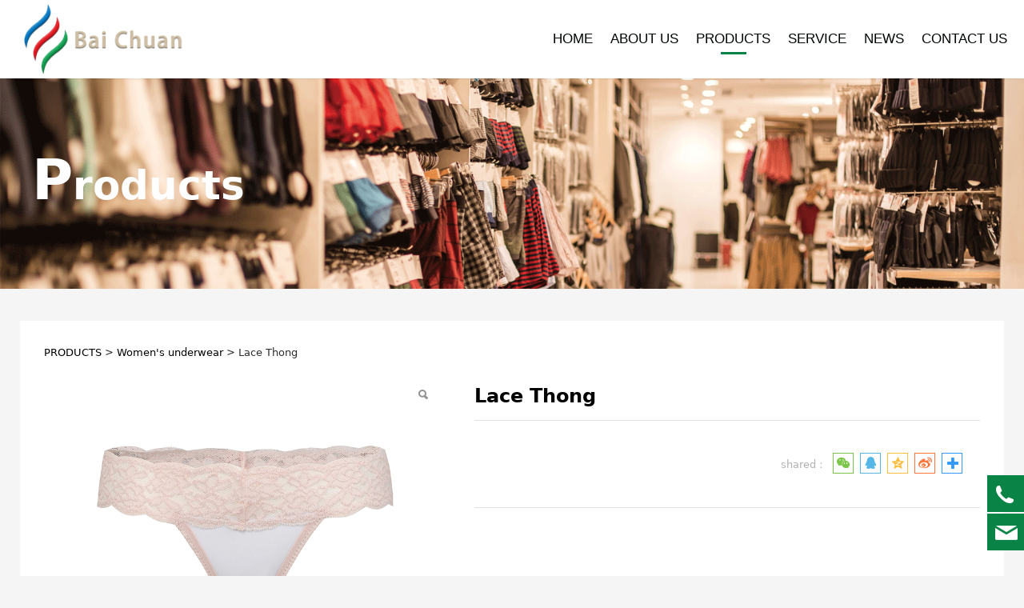

--- FILE ---
content_type: text/html; charset=UTF-8
request_url: https://baichuan.com.cn/product-12302-31516.html
body_size: 8762
content:
<!DOCTYPE HTML>
<html>
<head>
<title>Lace Thong</title>
<meta charset="utf-8">
<meta http-equiv="X-UA-Compatible" content="IE=edge">
<meta name="viewport" content="width=device-width, initial-scale=1">
<meta content="yes" name="apple-mobile-web-app-capable">
<meta content="yes" name="apple-touch-fullscreen">
<meta content="Women's underwear,Men's underwear,Kids underwear,Home suit" name="keywords">
<meta content="Quanzhou Baichuan Dress &amp; Weaving Co., LTD,,is a comprehensive company integrating textile and garment import and export trade. Founded in 2002,  located in quanzhou, the starting point of the famous historical and cultural city &quot;maritime silk road&quot;.The main production of all kinds of underwear, boxer pants, t-shirts, shorts, vest and so on. " name="description">
<meta content="initial-scale=1.0, minimum-scale=1.0, maximum-scale=2.0, user-scalable=no, width=device-width" name="viewport" />
<meta name="author" content="厦门三五互联信息有限公司,https://www.35.com/">
<link rel="icon" href="/home/7/2/ov6wph/resource/2021/05/22/60a862c958b1a.ico" type="image/x-icon" /><link rel="stylesheet" href="/template/css/fontawesome/css/font-awesome.css">
<link rel="stylesheet" href="/template/css/global.css">
<link rel="stylesheet" href="/template/css/widget.css">
<link rel="stylesheet" href="/template/css/variousComponents.css">
<link rel="stylesheet" href="/template/css/images.css">
<link rel="stylesheet" href="/template/784/css/theme.css">
<link rel="stylesheet" href="/template/784/css/color_5.css">
<script src="/template/js/jquery-3.6.0.min.js"></script>
<!--[if !IE]><!-->
<script src="/template/js/base.js"></script>
<!--<![endif]-->
<!--[if gte IE 9]>
<script src="/template/js/base.js"></script>
<![endif]-->
<!--[if lt IE 9]>
      <link rel="stylesheet" href="/template/784/css/fontawesome/css/font-awesome-ie7.min.css">
      <script src="/template/js/selectivizr.js"></script>
      <script src="//cdn.bootcss.com/html5shiv/3.7.2/html5shiv.min.js"></script>
      <script src="//cdn.bootcss.com/respond.js/1.4.2/respond.min.js"></script>
      <script src="//cdn.bootcss.com/modernizr/2.8.2/modernizr.min.js"></script>
    <![endif]-->
<link href="/public/naples/plugins/lightbox/css/lightbox.min.css" rel="stylesheet">
<link rel="stylesheet" href="/template/banner/css/swiper.min.css">
<script src="/template/banner/js/swiper.min.js"></script> <script src="/template/js/jquery.SuperSlide.js"></script>
<script src="/template/js/common.js?1"></script>
<script src="/template/784/js/theme.js"></script>
<!-- feib -->
<script type="text/javascript" src="/public/naples/plugins/layer/layer.js"></script>
<script type="text/javascript" src="/forum/language.js?lanno=en&_csrf=cb46HeOvykaRHqgV4bARbfA4rdwzY9mHvq8%2FJX%2FQfkuTg7LCDXNSrRdkX8hXj8PfC%2BWL4rbpspJm4WWyCQ"></script>
<script type="text/javascript" src="/forum/ajax-url.js?lanno=en&_csrf=cb46HeOvykaRHqgV4bARbfA4rdwzY9mHvq8%2FJX%2FQfkuTg7LCDXNSrRdkX8hXj8PfC%2BWL4rbpspJm4WWyCQ"></script>
<!-- plugins -->
<script type="text/javascript" src="/public/naples/plugins/jQuery.formsValidation.js"></script>
<script type="text/javascript" src="/public/naples/plugins/jQuery.nodeCommon.js"></script>
<script type="text/javascript" src="/public/naples/plugins/extend.js"></script>
<link rel="stylesheet" href="/template/css/animate.min.css">
<script src="/template/js/animate.min.js"></script> 
<script type="text/javascript" src="/template/js/components.js"></script>
<script type="text/javascript" src="/public/naples/js/jquery.menu_style.js"></script>
<script type="text/javascript" src="/public/naples/js/jquery.init.js"></script>
<link rel="stylesheet" href="/template/css/jquery.mCustomScrollbar.css">
<script src="/template/js/jquery.mCustomScrollbar.concat.min.js"></script>
<script type="text/javascript">
$(function(){
    dataAnimate();
    (function($,lanno){
        if(lanno === "" || lanno === "default"){
            return '';
        }

        $(".w-languege").each(function(){
            $(this).find("a").each(function(){
                if($(this).data("lanno") === lanno){
                    $(this).addClass("cur");
                }else{
                    if($(this).hasClass("cur")){
                        $(this).removeClass("cur");
                    }
                }
            });
        });
        
        $('.w-languege-dropDown').each(function(){
            let lanTitle = $(this).find('.select-lang .cur').html();
            $(this).find('.cur-lang span').html(lanTitle);
        });

    })(jQuery,"en");
});
</script>
<meta name="image" property="og:image" content="https://baichuan.com.cn/home/7/2/ov6wph/resource/2021/05/20/60a6827adc13b.png"><script>
var _hmt = _hmt || [];
(function() {
  var hm = document.createElement("script");
  hm.src = "https://hm.baidu.com/hm.js?5a425aacfc555a01b930c8b189f4ce72";
  var s = document.getElementsByTagName("script")[0]; 
  s.parentNode.insertBefore(hm, s);
})();
</script>
<script>
(function(){
    var bp = document.createElement('script');
    var curProtocol = window.location.protocol.split(':')[0];
    if (curProtocol === 'https') {
        bp.src = 'https://zz.bdstatic.com/linksubmit/push.js';        
    }
    else {
        bp.src = 'http://push.zhanzhang.baidu.com/push.js';
    }
    var s = document.getElementsByTagName("script")[0];
    s.parentNode.insertBefore(bp, s);
})();
</script></head>
<body>
<script>var page = {pageId:12302};</script>
<script>var pages = [{"id":"12550","name":"OEM","url":"\/page-12550.html"},{"id":"12301","name":"HOME","url":"\/index.html"},{"id":"12309","name":"Company profile","url":"\/page-12309.html"},{"id":"12551","name":"ODM","url":"\/page-12551.html"},{"id":"12304","name":"ABOUT US","url":"\/page-12304.html"},{"id":"12310","name":"Certification","url":"\/page-12310.html"},{"id":"12302","name":"PRODUCTS","url":"\/cate-12302.html"},{"id":"12312","name":"Company scenes","url":"\/page-12312.html"},{"id":"12308","name":"SERVICE","url":"\/page-12308.html"},{"id":"12303","name":"NEWS","url":"\/list-12303.html"},{"id":"12307","name":"CONTACT US","url":"\/page-12307.html"}];
var currentTheme = 784;var isSubmenuShow = 1;;</script>
<div class="body">
    <div class="w-container w-header w-header-common">
        <div class="row clearfix">
            <div class="mobile-nav-toggle"><i class="fa fa-navicon fa-2x"></i></div>
            <div class="nav_right_mask"></div>
            <div class="row_top clearfix">
                <div class="column columnL">
                    <div class="col-logo"> 
                        <div class="w-logo">
    
    <a  href="/index.html"  class="w-logo-img"  > <img src="/home/7/2/ov6wph/resource/2022/09/08/631998521af03.png"/> </a>
</div> 
                    </div>
                </div>
                <div class="column columnR clearfix">
                    <div class="topLogBox topLogBoxPc">
                        <div class="topLogBox-in">
                            <div class="clearfix"> 
                                 
                                 
                                 
                                <div class="w-custom"> <div class="li-div" data-comunique="92c04451688365a21627bb803cc3aca9">
    <div class="w-searchbox"  style="text-align:right;">
        <div class="search-w search-defaut-w">
            <input class="input-text-w input-search-w" type="text" id="search-input-92c04451688365a21627bb803cc3aca9" placeholder="search">
            <input type="hidden" name="search-type" value="site" />
            <div class="btn-default-w search-btn-w" id="search-component-92c04451688365a21627bb803cc3aca9">
                <span class="btn-inner">Search</span>
            </div>
        </div>
    </div>
</div>
<script type="text/javascript">
    $(function () {
        $("#search-input-92c04451688365a21627bb803cc3aca9").focus(function () {
            $(this).keydown(function (e) {
                if (e.keyCode == 13) {
                    $(this).blur();
                    $("#search-component-92c04451688365a21627bb803cc3aca9").click();
                }
                if (e.keyCode == 13)
                    e.keyCode = 0;
            });
        });
        $("#search-component-92c04451688365a21627bb803cc3aca9").click(function () {
            var _this = $(this);
            var _search_key = $(this).parent().find(".input-search-w").val();
            var _search_type = $(this).parent().find("input[name='search-type']").val();
            if ($.trim(_search_key) === "" || _search_key === "") {
                layer.alert(languagePack('pleaseEnterTheSearchContent'), function (index) {
                    _this.parent().find(".input-search-w").focus();
                    layer.close(index);
                });
                return '';
            }
            if (_search_type === "") {
                layer.alert(languagePack('illegalOperation'), function (index) {
                    location.reload();
                    layer.close(index);
                });
                return '';
            }
            var _url = $.ajaxUrl("searchKeyword") + _search_type + '.html?kw=' + encodeURIComponent(_search_key);
            window.location.href = languageFill(_url);
        });
    });
</script></div>                            </div>
                        </div>
                    </div>  
                </div>
                <div class="column columnM clearfix"> 
                    <style type="text/css">@media (min-width:1201px){.w-nav .submenu li a{}.w-nav .submenu li:hover > a, .w-nav .submenu li.active > a{}}.w-nav .nav_inner > li > a, .w-nav .nav_inner > li > .li-parent-div > a{color:#000505\9;font-family:arial,helvetica,sans-serif\9;font-size:1.2em\9;}.w-nav .nav_inner > li:hover > a, .w-nav .nav_inner > li:hover > .li-parent-div > a, .w-nav .nav_inner > li.active > a, .w-nav .nav_inner > li.active > .li-parent-div > a{color:#000505\9;}@media (min-width:960px){.w-nav .nav_inner > li > a, .w-nav .nav_inner > li > .li-parent-div > a{color:#000505;font-family:arial,helvetica,sans-serif;font-size:1.2em;}.w-nav .nav_inner > li:hover > a, .w-nav .nav_inner > li:hover > .li-parent-div > a, .w-nav .nav_inner > li.active > a, .w-nav .nav_inner > li.active > .li-parent-div > a{color:#000505;}}</style>
<style type="text/css">
    .subM_list li a{}
    .subM_list li:hover a, .subM_list li.active  a{}

    .navSubX2 .subM_list_cc .subM_list:before{}/*背景块1*/
    .navSubX2 .subM_list_cc .subM_cc:before{}/*背景块2*/
</style>
<div class="w-nav w-nav2 g-active-add">
    <div class="w-nav-in">
        <ul class="nav_inner clearfix" id="g-web-ul-menu" style="display:none;"><li _x_nav="12301" data-menuid="12301"><a href = "/index.html" data-action = "12301" >HOME</a><i class="nav_simpline_cur"></i></li><li _x_nav="12304" data-menuid="12304"><div class="li-parent-div li-parentOne-div"><a href = "/page-12304.html" data-action = "12304" >ABOUT US<i class="fa fa-plus"></i></a></div><i class="nav_simpline_cur"></i><div class="submenu"><div class="back-div"><i class="fa fa-angle-left"></i><span>Return</span></div><ul><li  data-menuid="12309"><a href = "/page-12309.html" data-action = "12309" >Company profile</a></li><li  data-menuid="12310"><a href = "/page-12310.html" data-action = "12310" >Certification</a></li><li  data-menuid="12312"><a href = "/page-12312.html" data-action = "12312" >Company scenes</a></li></ul></div></li><li _x_nav="12302" data-menuid="12302"><div class="li-parent-div li-parentOne-div"><a href = "/cate-12302.html" data-action = "12302" >PRODUCTS<i class="fa fa-plus"></i></a></div><i class="nav_simpline_cur"></i><div class="submenu"><div class="back-div"><i class="fa fa-angle-left"></i><span>Return</span></div><ul><li><a href = "/cate-12302-12489.html" data-cateType = "1" >Women's underwear</a></li><li><a href = "/cate-12302-12491.html" data-cateType = "1" >Men's underwear</a></li><li><a href = "/cate-12302-12494.html" data-cateType = "1" >Kids underwear</a></li><li><a href = "/cate-12302-12495.html" data-cateType = "1" >Home suit</a></li></ul></div></li><li _x_nav="12308" data-menuid="12308"><div class="li-parent-div li-parentOne-div"><a href = "/page-12308.html" data-action = "12308" >SERVICE<i class="fa fa-plus"></i></a></div><i class="nav_simpline_cur"></i><div class="submenu"><div class="back-div"><i class="fa fa-angle-left"></i><span>Return</span></div><ul><li  data-menuid="12550"><a href = "/page-12550.html" data-action = "12550" >OEM</a></li><li  data-menuid="12551"><a href = "/page-12551.html" data-action = "12551" >ODM</a></li></ul></div></li><li _x_nav="12303" data-menuid="12303"><div class="li-parent-div li-parentOne-div"><a href = "/list-12303.html" data-action = "12303" >NEWS<i class="fa fa-plus"></i></a></div><i class="nav_simpline_cur"></i><div class="submenu"><div class="back-div"><i class="fa fa-angle-left"></i><span>Return</span></div><ul><li><a href = "/list-12303-12501.html" data-cateType = "2" >Company news</a></li><li><a href = "/list-12303-12500.html" data-cateType = "2" >Industry news</a></li></ul></div></li><li _x_nav="12307" data-menuid="12307"><a href = "/page-12307.html" data-action = "12307" >CONTACT US</a><i class="nav_simpline_cur"></i></li><div class="nav_moveBox"></div></ul>    </div>
</div>
<div class="navSubX navSubX2 "><!--非满屏加 navSubXNoFull-->
                                    <div class="item" _x_nav="12304">
                <div class="subM_list_cc">
                    <div class="row clearfix">
                        <div class="subM_list">
                            <ul class="clearfix"> 
                                                                    <li data-menuid="12309"><a href="/page-12309.html" class="aHovercolor_main">Company profile<i class="icoj"></i></a></li>
                                                                    <li data-menuid="12310"><a href="/page-12310.html" class="aHovercolor_main">Certification<i class="icoj"></i></a></li>
                                                                    <li data-menuid="12312"><a href="/page-12312.html" class="aHovercolor_main">Company scenes<i class="icoj"></i></a></li>
                                                            </ul>
                        </div>
                        <div class="subM_cc">
                            <div class="subM_cc_in clearfix">
                                                                <div class="cc_text">
                                                                    </div>
                            </div>
                        </div>
                    </div>
                </div>
            </div>
                                <div class="item" _x_nav="12302">
    <div class="subM_list_cc">
        <div class="row clearfix">
            <div class="subM_list">
                <ul class="clearfix"> 
                                            <li data-menuid="12489"><a href="/cate-12302-12489.html" class="aHovercolor_main">Women's underwear<i class="icoj"></i></a></li>
                                            <li data-menuid="12491"><a href="/cate-12302-12491.html" class="aHovercolor_main">Men's underwear<i class="icoj"></i></a></li>
                                            <li data-menuid="12494"><a href="/cate-12302-12494.html" class="aHovercolor_main">Kids underwear<i class="icoj"></i></a></li>
                                            <li data-menuid="12495"><a href="/cate-12302-12495.html" class="aHovercolor_main">Home suit<i class="icoj"></i></a></li>
                                    </ul>
            </div>
            <div class="subM_cc">
                <div class="subM_cc_in clearfix">
                                        <div class="cc_text">
                                            </div>
                </div>
            </div>
        </div>
    </div>
</div>                                <div class="item" _x_nav="12308">
                <div class="subM_list_cc">
                    <div class="row clearfix">
                        <div class="subM_list">
                            <ul class="clearfix"> 
                                                                    <li data-menuid="12550"><a href="/page-12550.html" class="aHovercolor_main">OEM<i class="icoj"></i></a></li>
                                                                    <li data-menuid="12551"><a href="/page-12551.html" class="aHovercolor_main">ODM<i class="icoj"></i></a></li>
                                                            </ul>
                        </div>
                        <div class="subM_cc">
                            <div class="subM_cc_in clearfix">
                                                                <div class="cc_text">
                                                                    </div>
                            </div>
                        </div>
                    </div>
                </div>
            </div>
                                <div class="item" _x_nav="12303">
    <div class="subM_list_cc">
        <div class="row clearfix">
            <div class="subM_list">
                <ul class="clearfix"> 
                                            <li data-menuid="12501"><a href="/list-12303-12501.html" class="aHovercolor_main">Company news<i class="icoj"></i></a></li>
                                            <li data-menuid="12500"><a href="/list-12303-12500.html" class="aHovercolor_main">Industry news<i class="icoj"></i></a></li>
                                    </ul>
            </div>
            <div class="subM_cc">
                <div class="subM_cc_in clearfix">
                                        <div class="cc_text">
                                            </div>
                </div>
            </div>
        </div>
    </div>
</div>                        </div> 
<script type="text/javascript">
    (function($){
        if($(".g-active-add").length > 0){
            var joinMenu = ["12302"];
            for(var i in joinMenu){
                $(".g-active-add li").each(function(key){
                    if($(this).data("menuid") == joinMenu[i]){
                        $(this).addClass("active");
                    }
                });
                $(".navSubX li").each(function(key){
                    if($(this).data("menuid") == joinMenu[i]){
                        $(this).addClass("active");
                    }
                });
            }
        }
    })(jQuery);
</script><script src="/template/js/nav.js"></script>
<script type="text/javascript">
    $(function () {
        navX(2);
    })
</script> 
                </div>
            </div>
            <div class="col-right clearfix"> 
                <style type="text/css">@media (min-width:1201px){.w-nav .submenu li a{}.w-nav .submenu li:hover > a, .w-nav .submenu li.active > a{}}.w-nav .nav_inner > li > a, .w-nav .nav_inner > li > .li-parent-div > a{color:#000505\9;font-family:arial,helvetica,sans-serif\9;font-size:1.2em\9;}.w-nav .nav_inner > li:hover > a, .w-nav .nav_inner > li:hover > .li-parent-div > a, .w-nav .nav_inner > li.active > a, .w-nav .nav_inner > li.active > .li-parent-div > a{color:#000505\9;}@media (min-width:960px){.w-nav .nav_inner > li > a, .w-nav .nav_inner > li > .li-parent-div > a{color:#000505;font-family:arial,helvetica,sans-serif;font-size:1.2em;}.w-nav .nav_inner > li:hover > a, .w-nav .nav_inner > li:hover > .li-parent-div > a, .w-nav .nav_inner > li.active > a, .w-nav .nav_inner > li.active > .li-parent-div > a{color:#000505;}}</style><div class="w-nav g-active-add"><div class="w-nav-in"><ul class="nav_inner clearfix"><li  data-menuid="12301"><a href = "/index.html" data-action = "12301" >HOME</a><i class="nav_simpline_cur"></i></li><li data-menuid="12304"><div class="li-parent-div li-parentOne-div"><a href = "/page-12304.html" data-action = "12304" >ABOUT US<i class="fa fa-plus"></i></a></div><i class="nav_simpline_cur"></i><div class="submenu"><div class="back-div"><i class="fa fa-angle-left"></i><span>Return</span></div><ul><li  data-menuid="12309"><a href = "/page-12309.html" data-action = "12309" >Company profile</a></li><li  data-menuid="12310"><a href = "/page-12310.html" data-action = "12310" >Certification</a></li><li  data-menuid="12312"><a href = "/page-12312.html" data-action = "12312" >Company scenes</a></li></ul></div></li><li data-menuid="12302"><div class="li-parent-div li-parentOne-div"><a href = "/cate-12302.html" data-action = "12302" >PRODUCTS<i class="fa fa-plus"></i></a></div><i class="nav_simpline_cur"></i><div class="submenu"><div class="back-div"><i class="fa fa-angle-left"></i><span>Return</span></div><ul><li><a href = "/cate-12302-12489.html" data-cateType = "1" >Women's underwear</a></li><li><a href = "/cate-12302-12491.html" data-cateType = "1" >Men's underwear</a></li><li><a href = "/cate-12302-12494.html" data-cateType = "1" >Kids underwear</a></li><li><a href = "/cate-12302-12495.html" data-cateType = "1" >Home suit</a></li></ul></div></li><li data-menuid="12308"><div class="li-parent-div li-parentOne-div"><a href = "/page-12308.html" data-action = "12308" >SERVICE<i class="fa fa-plus"></i></a></div><i class="nav_simpline_cur"></i><div class="submenu"><div class="back-div"><i class="fa fa-angle-left"></i><span>Return</span></div><ul><li  data-menuid="12550"><a href = "/page-12550.html" data-action = "12550" >OEM</a></li><li  data-menuid="12551"><a href = "/page-12551.html" data-action = "12551" >ODM</a></li></ul></div></li><li data-menuid="12303"><div class="li-parent-div li-parentOne-div"><a href = "/list-12303.html" data-action = "12303" >NEWS<i class="fa fa-plus"></i></a></div><i class="nav_simpline_cur"></i><div class="submenu"><div class="back-div"><i class="fa fa-angle-left"></i><span>Return</span></div><ul><li><a href = "/list-12303-12501.html" data-cateType = "2" >Company news</a></li><li><a href = "/list-12303-12500.html" data-cateType = "2" >Industry news</a></li></ul></div></li><li  data-menuid="12307"><a href = "/page-12307.html" data-action = "12307" >CONTACT US</a><i class="nav_simpline_cur"></i></li><div class="nav_moveBox"></div></ul></div></div><script type="text/javascript">
    (function($){
        if($(".g-active-add").length > 0){
            var joinMenu = ["12302"];
            for(var i in joinMenu){
                $(".g-active-add li").each(function(key){
                    if($(this).data("menuid") == joinMenu[i]){
                        $(this).addClass("active");
                    }
                });
                $(".navSubX li").each(function(key){
                    if($(this).data("menuid") == joinMenu[i]){
                        $(this).addClass("active");
                    }
                });
            }
        }
    })(jQuery);
</script>                <div class="topLogBox topLogBoxTel">
                    <div class="topLogBox-in">
                        <div class="col-com"> 
                             
                             
                              
                        </div>
                    </div>
                </div>
            </div>
        </div>
    </div>
    <section class="w-container bannerBox ">
    <div class="banner_edit"><div id="comBannerMain" class="banner_text"><div class="li-div" data-comunique="e1ac4bea97caa81b3044ce84c9eff962">
    <div class="w-text"  style="">
        <strong><span style="font-size: 70px;">P<span style="font-size: 50px;">roducts</span></span></strong>    </div>
</div></div></div>    <div class="banner">
        <a href="javascript:void(0);" target="_self">
            <img src="/home/7/2/ov6wph/resource/2021/05/22/60a895171411a.png" alt="" title="" style=""/>
        </a>
    </div>
</section>    <div class="w-container w-main">
        <div class="row"> 
            <div class="wrap-content-in w-system w-productcom"><div class="w-system-in"><h1 class="hiden-h1">Lace Thong</h1>    <link rel="stylesheet" href="/template/css/jquery.share.css">
    <script src="/template/js/jquery.share.js"></script>
    <script src="/template/js/jquery.qrcode.min.js"></script>
<div class="product-detail-wrap">
    <div class="w-com-content">
        <div class="w-breadcrumbs"><a href="/cate-12302.html">PRODUCTS</a> > <a href="/cate-12302-12489.html">Women's underwear</a> > <span>Lace Thong</span> </div>
        <div class="product-detail-top1">
            <div class="product-detail-images">
                <div class="product-detail-images-in">
                    <!-- 放大镜效果的style样式 -->
<style type="text/css">
    .class-zoom{
        border:1px solid #DEDEDE;
        background-color:#FFFFFF;
        display:none;
        opacity: .75; /* Standard: FF gt 1.5, Opera, Safari */
        filter: alpha(opacity=75); /* IE lt 8 */
        -ms-filter: "alpha(opacity=75)"; /* IE 8 */
        -khtml-opacity: .75; /* Safari 1.x */
        -moz-opacity: .75; /* FF lt 1.5, Netscape */
    }
    .class-zoom-img{
        border:1px solid #DEDEDE;
    }
</style>
<script type="text/javascript" src="/public/naples/plugins/jQuery.magnifier.js"></script>
<div class="product-detail-image-big">
            <div class="magnifier"></div>
        <img class="default-image g-cover" title="" alt="" data-imageid="3171458" src="/home/7/2/ov6wph/resource/2021/05/20/60a6827adc13b.png" data-zoom="true"/>
</div>
    <div style="display:none;">
                    <a data-lightbox="image-3171458" href="/home/7/2/ov6wph/resource/2021/05/20/60a6827adc13b.png">
                <span id="imageid3171458"></span>
            </a>
            </div>
                </div>
            </div>
            <div class="rotatePicbox-tel">
                <div class="imgSlideMain clearfix">
    <div id="imgSlide2" data-role="slide" class="imgSlide">
                    <ul>
                                    <li><a href="javascript:void(0);"><img alt="" title="" class="g-cover" src="/home/7/2/ov6wph/resource/2021/05/20/60a6827adc13b.png"></a></li>
                            </ul>
            </div>
    <div class="navSlideBox">
        <ul class="navSlide">
                            <ul>
                                                                        <li class="i_point active">1</li>
                                                                </ul>
                    </ul>
    </div>
</div>
    <script src="/template/js/c_wap.js"></script> 
    <script src="/template/js/c_wap2.js"></script> 
    <script src="/template/js/slide.js"></script> 
    <script>
        setTimeout(function () {
            imgSlideInit('#imgSlide2', 1000)
        }, 600);
    </script> 
            </div>
            <div class="product-detail-info">
                <div class="product-detail-info-in">
                    <div class="prd_detInfo_con">
                        <div class="product-title">
                            <h2>
                                Lace Thong                            </h2>
                        </div>
                        <div class="product-short-sum"></div>
                                                    <div class="product-grayBox clearfix">
                                                                <div class="collect_share clearfix">
                                                                            <div class="newshare">
                                            shared：
                                            <div class="social-share" data-sites="wechat, qq, qzone, weibo,more"></div>
                                        </div>
                                                                                                        </div>
                            </div>
                                            </div>
                    <div class="prd_detInfo_con">
                        <div class="product-properies-groups">
                                                                                                            </div>
                                            </div>
                                    </div>
                <div class="clear"></div>
            </div>
        </div>
        <div class="product-maincon">
            <div class="product-maincon-in">
                <style>
    .info_tab .cur_tab a{
        cursor:auto;
    }
</style>
<div class="product-descons">
                                        <div class="descon_item" id="Tabitem71243"></div>
                        </div><div class="messageOnLine" >
    <div class="info_tab info_tab_one">
        <div class="info_tab_in">
            <ul class="clearfix">
                <li class="cur_tab"><a href="javascript:void(0)">Online Message</a></li>
            </ul>
        </div>
    </div>
    <div class="msgLBox">
        <dl class="clearfix">
            <dd class="dl_ddL">Name</dd>
            <dd class="dl_ddR">
                <input class="w-text-form" name="name" type="text" />
            </dd> 
        </dl>
        <dl class="clearfix">
            <dd class="dl_ddL">Phone</dd>
            <dd class="dl_ddR">
                <input class="w-text-form" name="phone" type="tel" />
            </dd> 
        </dl> 
        <dl class="clearfix">
            <dd class="dl_ddL">Email</dd>
            <dd class="dl_ddR">
                <input class="w-text-form" name="email" type="email" />
            </dd> 
        </dl> 
        <dl class="clearfix">
            <dd class="dl_ddL">Corporate name</dd>
            <dd class="dl_ddR">
                <input class="w-text-form" maxlength="250" name="company" type="text" />
            </dd> 
        </dl> 
        <dl class="clearfix">
            <dd class="dl_ddL">Address</dd>
            <dd class="dl_ddR">
                <input class="w-text-form" maxlength="250" name="address" type="text" />
            </dd> 
        </dl> 
        <dl class="clearfix">
            <dd class="dl_ddL">Leaving Message<span class="star">*</span></dd>
            <dd class="dl_ddR">
                <textarea class="w-textarea-form" name="message"></textarea>
            </dd> 
        </dl>
        <dl class="clearfix">
            <dd class="dl_ddL">&nbsp;</dd>
            <dd class="dl_ddR">
                <div class="mesCode"><input class="w-text-form" value="" placeholder="Verification code" name="code" type="text">
                    <img style="cursor: pointer;" alt="Verification code" title="Refresh code" src="/code/verifycode/sys-3150.jpg" onclick="this.src = '/code/verifycode/sys-3150.jpg?' + Math.random();"></div>
                                    <div class="w-form-submit">
                    <div class="w-buttom">
                        <div class="btn-default-w g-form-message"> <span class="btn-inner">Submit</span> </div>
                    </div>
                </div> 
            </dd>
        </dl>
        <script>
            $('body').append('');
            $(document).on('click','.clause',function(){
                $('.clause_mask').show();
            })
            $(document).on('click','.clause_mask .icon-close',function(){
                $('.clause_mask').hide();
            })
        </script>
    </div>
</div>
<script>
    var formUrl = "/en/ajax/products/message?token=85e3ijSB9TdGY9DkYJ57ixhTVkdXlzimHJaiXw1JvyZVn4IiYzh%2F";
</script><div class="news-others">
            <div class="pre-next" >
            <div class="news-prev">
                Previous：
                                    <a href="/product-12302-31991.html">Bamboo fiber boxers</a>
                            </div>
            <div class="news-next">
                Next：
                                    <a href="/product-12302-31515.html">Brief</a>
                            </div>
        </div>
            </div>            </div>
        </div>

        <div class="prddetail_foot_fixed" >
            <div class="prddetail_foot clearfix" style="width:100%;">
                                            </div>
        </div>
    </div>
</div>
<input type="hidden" name="product-id" value="31516" />
<script type="text/javascript">
    var _http_referer = "?urlreferer=https%3A%2F%2Fbaichuan.com.cn%2Fproduct-12302-31516.html";
</script></div></div> 
        </div>
    </div>
    <div class="w-container w-footer">
        <div class="w-footer-section pdTop-default pdBottom-default"  id="section-157968"><div class="w-footer-in" style="max-width:;"><div class="foot-mask" ></div><div class="w-foot-content  pdTop-small pdBottom-small" data-id="157968" data-type="31"><div class="li-div" data-comunique="1891a458004e7ab6fc302916c9f55e17">
    <div class="tel-hidden w-space space-b noChoose"  style="height:20px;">
        <div class="stretch-b"></div>
    </div>
</div><div class="li-div col-li-div" data-id="157974" data-type="1"><div class="col-table"><table class="div-table div-table-first" width="100%" cellspacing="0" data-pid="157968" cellpadding="0" border="0"><tbody><tr><td class="td-w" width="21.544715447154474%"><div class="div-padding"><div class="li-div" data-comunique="e1dcedee0ddbfb78419d0f2be71bddaa" id="image-e1dcedee0ddbfb78419d0f2be71bddaa">
    <div class="tel-hidden w-simImg"  style="cursor:pointer;">
        <div class="image-w">
                            <a title="" style="cursor:default;" href="javascript:void(0);" >
                    <div class="imgBB" >
                        <div class="img">
                            <img src="/home/7/2/ov6wph/resource/2021/05/20/60a68117e69a0.png"  />
                        </div>
                    </div>
                    <div class="caption w-img-caption">
                        <div class="captionbg"></div>
                                            </div>
                </a>
                    </div>
    </div>
</div>
</div></td><td class="td-w" width="78.45528455284553%"><div class="div-padding"><div class="li-div" data-comunique="8cc9c0aa2aaa5a62370e71020d0733f6">
    <div class="w-text"  style="">
        <p style="text-align: center;"><a href="http://ov6wph.r23.35.com/" target="_self">HOME</a>&nbsp; |&nbsp;&nbsp;<a href="http://ov6wph.r23.35.com/page-12304.html" target="_self">ABOUT US</a>&nbsp; |&nbsp;&nbsp;<a href="http://ov6wph.r23.35.com/cate-12302.html" target="_self">PRODUCTS</a>&nbsp; |&nbsp;&nbsp;<a href="http://ov6wph.r23.35.com/page-12308.html" target="_self">SERVICE</a>&nbsp; |&nbsp;&nbsp;<a href="http://ov6wph.r23.35.com/list-12303.html" target="_self">NEWS</a>&nbsp; |&nbsp;&nbsp;<a href="http://ov6wph.r23.35.com/page-12307.html" target="_self">CONTACT US</a></p>    </div>
</div><div class="li-div" data-comunique="8616adc26af817ab01cc728e78e828de">
    <div class="w-delimiters-hor"  style="margin:9px auto;">
        <hr class="delimiters" style="margin:0 auto;background-color:#ffffff;width:100%;height:1px;">
    </div>
</div><div class="li-div" data-comunique="1da9104e5c8eae6a28f1205b0308338d">
    <div class="w-text"  style="">
        <p style="text-align: center;">Quanzhou&nbsp;Baichuan Dress &amp; Weaving Co.,&nbsp;LTD</p>    </div>
</div></div></td></tr></tbody></table></div></div><div class="li-div" data-comunique="9a41c4617f0aabaece39f5e03a556c59">
    <div class="w-space space-b noChoose"  style="height:20px;">
        <div class="stretch-b"></div>
    </div>
</div></div></div></div>    <!-- w-service-fixed-l -->
<div class="w-service-fixed ">
    <div class="service-item bg_s_default color_s_default aHoverbg_deepen aHovercolor_deepen service-item-top">
        <i class="fa fa-caret-up"></i>
        <div class="top" onclick="$('body,html').animate({scrollTop: 0}, 'normal');">TOP</div>
    </div>
                <div class="service-item bg_s_default aHoverbg_deepen service-item-tel" data-model="2">
            <i class="icon_service icon_service_tel"></i>
            <div class="service-popc bg_main">
                <div class="service-popc-in">
                                            <div class="item">
                            <i class="ic_s  ic_s_tel"></i>+86 13505012123                        </div>
                                            <div class="item">
                            <i class="ic_s  ic_s_tel"></i>+86 15000096643                        </div>
                                    </div>
            </div>
        </div>
                            <div class="service-item bg_s_default aHoverbg_deepen service-item-email" data-model="7">
            <i class="icon_service icon_service_email"></i>
            <div class="service-popc bg_main">
                <div class="service-popc-in">
                                            <div class="item">
                            <a href="mailto:Annawu@vip.163.com"><i class="ic_s  ic_s_email"></i>Annawu@vip.163.com</a>
                        </div>
                                            <div class="item">
                            <a href="mailto:Sirichen@baichuan.com.cn"><i class="ic_s  ic_s_email"></i>Sirichen@baichuan.com.cn</a>
                        </div>
                    
                </div>
            </div>
        </div>
                <script type="text/javascript">
        $(function () {
            $(window).scroll(function () {
                if ($(this).scrollTop() > 20) {
                    $('.w-service-fixed .service-item-top').show();
                } else {
                    $('.w-service-fixed .service-item-top').hide();
                }
            });
        });
    </script>       
</div>
    <style type="text/css">
        .menuFootFixed li{ width:33.333333333333%;}
    </style>
    <div class="menuFootFixed">
        <div class="menuFootmask bg_main" style="opacity:1;"></div>
        <div class="menuFootFixed_in">
            <ul class="clearfix">
                                    <li id="wap-foot-ea6e792d1c833a5eec29a3e9802bfae8">
                        <div class="item">
                            <a href="tel:+86 13505012123">
                                <div class="fontImg"><i class="iconfont icon-weibiaoti1"></i></div>
                                <h3>Tel</h3>
                            </a>
                        </div>
                    </li>
                                    <li id="wap-foot-9e8f0cfd7ddf71cdc98c6198e621d7cf">
                        <div class="item">
                            <a href="mailto:Annawu@vip.163.com">
                                <div class="fontImg"><i class="iconfont icon-mail1"></i></div>
                                <h3>Email</h3>
                            </a>
                        </div>
                    </li>
                                    <li id="wap-foot-444ab97bff3b3c97ca4d1b5646154814">
                        <div class="item">
                            <a href="mailto:Sirichen@baichuan.com.cn">
                                <div class="fontImg"><i class="iconfont icon-mail1"></i></div>
                                <h3>Email</h3>
                            </a>
                        </div>
                    </li>
                            </ul>
        </div>
    </div>
    <link rel="stylesheet" href="/template/css/fontwe/css/iconfont.css">
    <script type="text/javascript">
        $(function () {
            $(".body").addClass("bodyfootFixed");
        });
    </script>
 
    </div>
</div>

<div class="topTel" onclick="$('body,html').animate({scrollTop: 0}, 500);"><i class="fa fa-arrow-up"></i></div>
<script type="text/javascript" src="/public/naples/js/jquery.global.js"></script>
<script type="text/javascript" src="/public/naples/js/jquery.form.js"></script>
<script type="text/javascript" src="/public/naples/plugins/lightbox/js/lightbox.min.js"></script>
<script type="text/javascript" src="/public/naples/js/jquery.product_detail.js"></script>
<script src="/template/js/tabMu.js"></script>
<script src="/template/js/fold.js"></script>
<!-------手风琴------------>
<script src="/template/js/accordion.js"></script>
<!-------手风琴 end------------>
<!-------标签切换------------>
<script src="/template/js/tabVMu.js"></script> 
<script type="text/javascript" src="/public/js/distpicker/distpicker.data.min.js"></script>
<script type="text/javascript" src="/public/js/distpicker/distpicker.js"></script>
<script type="text/javascript" src="/public/js/distpicker/distpicker.main.js"></script>
<script src="/template/js/menuH.js"></script>
<script src="/template/js/menuV.js"></script>
<script>
    (function($){
        $(window).on("load",function(){
            if($(window).width()<=960){
                $(".tabVMu").each(function(index, element) {
                    $(this).mCustomScrollbar({
                        scrollButtons:{
                            enable:false
                        },
                        advanced:{
                            autoExpandHorizontalScroll:true,
                            autoScrollOnFocus:true
                        },
                        scrollInertia:550,
                        horizontalScroll:true,
                        autoHideScrollbar:true
                    });
                });
            }
        });
    })(jQuery);
    (function($){
        $(window).on("load",function(){
            $(".tabMu").each(function(index, element) {
                $(this).mCustomScrollbar({
                        scrollButtons:{
                            enable:false
                            },
                        advanced:{
                            autoExpandHorizontalScroll:true,
                            autoScrollOnFocus:true
                            },
                        scrollInertia:550,
                        horizontalScroll:true,
                        autoHideScrollbar:true
                });
            });
        });
    })(jQuery);
</script> 
<script src="/template/js/count.js"></script>
<script>
    $(function(){
        var countCXArr = [];
        var countCX=function (){
            $('.w-numCount').each(function(i, dom) {
                if(countCXArr[i] && countCXArr[i] === true){
                    return;
                }
                var sT;
                var ncTop;
                sT = $(window).scrollTop();
                ncTop = $(dom).offset().top;
                if (sT > ncTop-$(window).height() && sT < ncTop) {
                    var iDom = $(dom).find('.numCX'),
                    decimals = 0,
                    startVal = iDom.attr('data-startVal'),
                    endVal = iDom.attr('data-endVal'),
                    duration = iDom.attr('data-speed'); 
                    // target：目标元素id, startVal：你想要开始的值, endVal：你想要到达的值, decimals：小数位数，默认值为0, duration：动画持续时间为秒，默认值为2, options：选项的可选对象
                    new CountUp(iDom.attr('id'), startVal, endVal, 0, duration, {
                        useEasing: true,//效果
                        separator: ''//数字分隔符
                    }).start();
                    countCXArr[i] = true;
                }
            });
        }
        countCX();
        $(window).on("scroll",function() {
            countCX();
        })
    });
</script> 
</body>
</html>

--- FILE ---
content_type: text/css
request_url: https://baichuan.com.cn/template/784/css/color_5.css
body_size: 2640
content:
@charset "utf-8";
.topLogBox a:hover,.topLogBox a.cur{ color:#0A8346;}
.w-nav .nav_simpline_cur{  background-color:#0A8346;}
.w-nav li:hover > a, .w-nav  li:hover > .li-parent-div > a, .w-nav li.active > a, .w-nav li.active > .li-parent-div > a,.w-admin-header .w-nav .nav_inner > li:hover > a,.w-admin-header .w-nav .nav_inner > li:hover > .li-parent-div > a,.w-admin-header .w-nav .nav_inner > li.active > a,.w-admin-header .w-nav .nav_inner > li.active > .li-parent-div > a{color:#0A8346; }
.w-nav li .nav_simpline_cur{ background: #0A8346;}
.w-nav .submenu li:hover > a, .w-nav .submenu  li:hover > .li-parent-div > a, .w-nav .submenu li.active > a, .w-nav .submenu li.active  >.li-parent-div > a{ color:#fff; background:#0A8346;}
.bx-wrapper .bx-pager.bx-default-pager a:hover, .bx-wrapper .bx-pager.bx-default-pager a.active{ background:#0A8346 !important;}
.banner .bx-wrapper .bx-pager.bx-default-pager a{ border-color:#096A39;}
.banner .bx-wrapper .bx-pager.bx-default-pager a:hover, .banner .bx-wrapper .bx-pager.bx-default-pager a.active{background:#096A39 !important;}
/*--------------------组件-------------------------*/
.w-text a:hover,.news-others a:hover{color:#0A8346;}
.btn-default-w{background-color:#0A8346;}
.btn-default-w:hover,.btn-default-w:focus, .btn-global-w:hover,.btn-global-w:focus{background-color:#0DA458; color:#fff; }
.w-form-submit .w-buttom .btn-default-w{ color:#fff; background:#0A8346;}
.w-form-submit .w-buttom .btn-default-w:hover,.w-form-submit .w-buttom .btn-default-w:focus{background:#0DA458; color:#fff;}
.color_s_default{ color:#0A8346;}
.bg_s_default{ background:#0A8346;}
.w-service-fixed .color_s_default:hover{color:#0DA458;}
.w-service-fixed .bg_s_default:hover{ background:#0DA458;}
.w-service-fixed .service-popc{background:#0DA458; }
.anchor li.cur{ background:#0A8346;}
.anchor li.cur:before{ border-color:#0A8346;}
.captionbgFadeOutScale .caption .captionbg,.captionbgFadeInLeft.imgLeftBig .caption .captionbg,.captionbgFadeInRight.imgRightBig .caption .captionbg{background-color:#0A8346;}
.w-slide-page-num .slide-page a.active{ background-color:#0A8346;}
.w-slide .cycle-prev:hover,.w-slide .cycle-next:hover{ background-color:#0A8346;}
.imgFloatNone a:hover h3{ color:#0A8346;}
.w-his1 li .his_text .year{ color:#0DA458;}
.w-lantern-h .lantern_pre,.w-lantern-h .lantern_pre:hover{ background-image:url(../images/slide_l5.png);}
.w-lantern-h .lantern_next,.w-lantern-h .lantern_next:hover{background-image:url(../images/slide_r5.png); }
.w-header-common .search-defaut-w .search-btn-w{ background-image: url(../images/search_h5.png);}
/*--------------------系统------------------------*/
.systitle{ background:#0A8346;}
.crumbs a:hover,.w-breadcrumbs a:hover{color:#0A8346;}
.w-pages a:hover,.w-pages a.cur{color:#fff; background:#0A8346;}
.info_tab li.cur_tab a{ color:#0A8346;}
.w-prd-list-cell a:hover{ color:#0A8346;}
.w-prd-list-cell .w-prd-con:before{ background:#0A8346;}
.w-prd-list-cell .w-prd-infobox h2 a:hover,.w-prd-list-cell .w-prd-infobox .w-prd-more a:hover{color:#0A8346;}
.w-prd-list-cell .w-prd-btns a.btn-buy{ background:#0A8346; border-color:#0A8346; }
.w-prd-list-cell .w-prd-btns a.btn-buy:hover{ background:#0DA458; border-color:#0DA458;}
.w-prd-list-cell .w-prd-btns a.btn-addCart:hover{  border-color:#0A8346;  color:#0A8346;}
.w-prd-more a,.w-prd-list .w-prd-more a{ color:#0A8346;}
.w-prd-list2 .w-prd-list-cell a{ color:#0A8346;}
.w-productList2 .w-prd-list-cell .w-prd-infobox h2 a{ color:#0A8346; }
.w-productList2 .prd_pre,.w-productList2:hover .prd_pre{background:url(../images/slide_l5.png) no-repeat center;}
.w-productList2 .prd_next,.w-productList2:hover .prd_next{background:url(../images/slide_r5.png) no-repeat center;}
.rotatePicbox-tel .navSlide .active{background:#0A8346;}
.w-product .imgSearch .imgbg,.w-productList .imgSearch .imgbg,.prd_imgbgBlack .imgbg{ background:#0A8346;}
.prd_pageState span{ border-color: #0A8346;}
.prd_pageState span.active{ background: #0A8346;}
/*-------------新闻--------------------*/
.w-News-list a.news-kind,.w-adNews .news-h a.news-kind{ color:#0A8346;}
.w-News-list a:hover,.w-adNews a:hover,.w-News-list .news-h a:hover,.w-adNews .news-h a:hover,.w-adNews1 li .news-item .news-com .news-h a:hover{color:#0A8346;}
.w-News-list .news-h a.news-kind:hover,.w-adNews .news-h a.news-kind:hover{ color:#0DA458;}
.w-News-list .aHoverbg_main:hover{background:#0A8346;}
.w-News-list3 .news-com .date,.w-News-list6 .news-com .date{ color:#0A8346;}
.w-News-list5 li .news-item .data-day,.w-adNews1 li .news-item .data-day{ background:#0A8346;}
.w-News-list7 li:hover .date{background:#0A8346;}
.w-News-list11 li .news-com .date{background:#0A8346;}
.w-News-list11 li a:hover{color:#0A8346;}
.w-News-list17 li .more:hover{background:#0A8346; border-color:#0A8346;}
.w-adNews3 .w-adNews-texts li a:hover .w-adNews-textH h3{ color:#0A8346;}
.w-adNews3 .w-adNews-texts li .numberQ{ border-color:#0A8346; color:#0A8346;}
.w-adNews3 .w-adNews-texts li a:hover .numberQ{ border-color:#0A8346; background:#0A8346; color:#fff;}
.w-adNews3 .w-adNews-imgs .adNews3prev,.w-adNews3 .w-adNews-imgs .adNews3next{background-color:#0A8346;}
.w-adNews10 li .news-item .news-com .more a{ background:#0A8346;}
.w-adNews10 li .news-item .news-com .more a:hover{ background:#0DA458;}
.w-adNews11 li .news-btn{background:#0A8346;}
.w-adNews11 li .news-btn:hover,.w-adNews11 li .news-btn:focus{  background:#0DA458;}
.w-adNews18 li:hover .date{color:#0A8346;}
.news-others .link-r a{ background-color: #0A8346;}
.news-others .link-r a:hover{ background-color:#0DA458;}

.w-faq-list3 li .faq_tit{ border-color:#0A8346;}
.w-faq-list3 li.open .faq_tit{ background:#0A8346; border-color:#0A8346;}
.w-fold5 li .fd_det:before{ background: #0A8346;}
.w-fold1 li .fd_t{border-color:#0A8346;}
.w-fold1 li.open .bg_main{background:#0A8346; color:#fff;}
/*-----------------------会员中心和购物车--------------------*/
.w-admin-top .w-sign .w-admin-register, .w-admin-top .w-sign .w-admin-person,.w-admin-shopCart a .fa-shopping-cart,.order-progress .order-progress-text > div.cur,.orderA .orderA-statue .orderA-s,.orderA .order-route .order-route-notice a,.orderA .orderA-statue .orderA-btn .btn-green-A,.w-admin-sidemenu li.cur a,.payStatue-nav a.cur,.personInfoA .uploadimgA{ color:#0A8346;}
.order-progress .order-progress-line .order-progress-line-sec.cur .curcle{background:#0A8346; }
.order-progress .order-progress-line .order-progress-line-sec.cur .line,.btn-greenC,.btn-greenA{background-color:#0A8346;}
.checkbox_tel input[type="checkbox"]:checked + label{background-color:#0A8346;}
.orderA .orderA-statue .orderA-btn .btn-green-A,.section-con-new,.payStatue-nav a.cur{ border-color:#0A8346;}
.orderSum-item .imgB,.order-routes .order-routeItem.cur .order-routeItem-img .imgA{background-color:#C4FBDF;}
.order-routes .order-routeItem.cur .order-routeItem-img .lineA{background-image:url('../images/routelinecur5.png');}
/*----------------------标题------------------------*/
.colorbg_main{color:#0A8346;}
.bg_main{background-color:#0A8346;}
.bg_main_light{background-color:#f6f6f6;}
.bg_simpline{background-color:#0A8346;}
.border_colorall_main{border-color:#0A8346;}
.aHoverborder_main:hover{border-color:#0A8346;}
.border_colorleft_main{border-left-color:#0A8346;}
.border_colortop_main{border-top-color:#0A8346;}
.border_colorright_main{border-right-color:#0A8346;}
.border_colorbottom_main{border-bottom-color:#0A8346;}
.aHovercolor_main:hover{color:#0A8346;}
.aHoverbg_main:hover{background-color:#0A8346;}
.border_colorall_main_deepen{border-color:#0DA458;}
.aHovercolor_deepen:hover{ color:#0DA458;}
.aHoverbg_deepen:hover{ background-color:#0DA458;}
.aHoverborder_deepen:hover{border-color:#0DA458;}
.colorChange{background-color:#0A8346;
    background-image: -webkit-linear-gradient(bottom, #0A8346, #0DA458);
	background-image: -moz-linear-gradient(bottom, #0A8346, #0DA458);
	background-image: -o-linear-gradient(bottom, #0A8346, #0DA458);
	background-image: -ms-linear-gradient(bottom, #0A8346,#0DA458);
	background-image: linear-gradient(to top, #0A8346, #0DA458);
	FILTER: progid:DXImageTransform.Microsoft.Gradient(startColorStr=#0DA458, endColorStr=#0A8346);}
.colorChange_deepen{background-color:#0A8346;
    background-image: -webkit-linear-gradient(bottom, #0DA458,#0A8346);
	background-image: -moz-linear-gradient(bottom, #0DA458, #0A8346);
	background-image: -o-linear-gradient(bottom, #0DA458, #0A8346);
	background-image: -ms-linear-gradient(bottom, #0DA458, #0A8346);
	background-image: linear-gradient(to top, #0DA458, #0A8346);
	FILTER: progid:DXImageTransform.Microsoft.Gradient(startColorStr=#0A8346, endColorStr=#0DA458);}
.bg_main_change{background-color:#0A8346;
    background-image: -webkit-linear-gradient(bottom, #ffffff, #0A8346);
	background-image: -moz-linear-gradient(bottom, #ffffff, #0A8346);
	background-image: -o-linear-gradient(bottom, #ffffff, #0A8346);
	background-image: -ms-linear-gradient(bottom, #ffffff,#0A8346);
	background-image: linear-gradient(to top, #ffffff, #0A8346);
	FILTER: progid:DXImageTransform.Microsoft.Gradient(startColorStr=#0A8346, endColorStr=#ffffff);}
.bg_main_changeDeepen{background-color:#0A8346;
    background-image: -webkit-linear-gradient(bottom, #0A8346, #ffffff);
	background-image: -moz-linear-gradient(bottom, #0A8346, #ffffff);
	background-image: -o-linear-gradient(bottom, #0A8346, #ffffff);
	background-image: -ms-linear-gradient(bottom, #0A8346,#ffffff);
	background-image: linear-gradient(to top, #0A8346, #ffffff);
	FILTER: progid:DXImageTransform.Microsoft.Gradient(startColorStr=#ffffff, endColorStr=#0A8346);}
.bg_main_change_left{background-color:#0A8346;
    background-image: -webkit-linear-gradient(right, #ffffff, #0A8346);
	background-image: -moz-linear-gradient(right, #ffffff, #0A8346);
	background-image: -o-linear-gradient(right, #ffffff, #0A8346);
	background-image: -ms-linear-gradient(right, #ffffff,#0A8346);
	background-image: linear-gradient(to left, #ffffff, #0A8346);}
.bg_main_changeDeepen_left{background-color:#0A8346;
    background-image: -webkit-linear-gradient(right, #0A8346, #ffffff);
	background-image: -moz-linear-gradient(right, #0A8346, #ffffff);
	background-image: -o-linear-gradient(right, #0A8346, #ffffff);
	background-image: -ms-linear-gradient(right, #0A8346,#ffffff);
	background-image: linear-gradient(to left, #0A8346, #ffffff);}
.w-title4{ background:#0A8346;}
.w-title4 h2{ background:#0DA458;}
.w-title15{ border-color:#0DA458;}
.w-title17 .title-text-in{ background:#0A8346;}
.w-title17 .w-title-inner{background-image:url("../images/tit17bg_5.png");}
.w-title17 .more{color:#0A8346;}
.w-title19 .more .icon_more,.icon_more19bg{ background-image:url("../images/icon_more_5.png");}
.w-title23 .simpline{ background: #0A8346;}
.w-title38:before{ background: #0A8346;}
.w-title38 .tith span{ color:#0A8346;}
@media (min-width:768px){
	.w-com-menu-V .systitle{ background-color:#122451;}
	.w-com-menu-V > .w-com-menu-in > .ul-parent > .li-parent:hover > .div-parent a,.w-com-menu-V > .w-com-menu-in > .ul-parent > .li-parent.cur > .div-parent a,.w-com-menu-V > .w-com-menu-in > .ul-parent > .li-parent.open > .div-parent a{ color:#fff;background:#0A8346; border-color:#122451;}
	.w-com-menu-V > .w-com-menu-in > .ul-parent > .li-parent:hover > .div-parent > .fa-plus:before,.w-com-menu-V > .w-com-menu-in > .ul-parent > .li-parent.cur > .div-parent > .fa-plus:before,.w-com-menu-V > .w-com-menu-in > .ul-parent > .li-parent.open > .div-parent > .fa-plus:before{background-color:#0A8346;}
	.w-com-menu-V .ul-submenu li:hover >.div-parent a,.w-com-menu-V .ul-submenu li:hover >.div-parent .fa,.w-com-menu-V .ul-submenu li.cur >.div-parent a,.w-com-menu-V .ul-submenu li.cur >.div-parent .fa{ color:#0A8346;}
	.w-com-menu-H > .w-com-menu-in > .ul-parent > li:hover > .div-parent a,.w-com-menu-H > .w-com-menu-in > .ul-parent > li.cur > .div-parent a{color:#fff; background:#0A8346; }
	.w-com-menu-H .ul-submenu li:hover> .div-parent >a,.w-com-menu-H .ul-submenu li.cur> .div-parent >a{ color:#0A8346; }
}
@media (min-width:1201px){
	.w-nav .submenu{ background:#0A8346; background: rgba(10,131,70,0.7); }
}
@media (max-width:767px){
	.w-com-menu{ border-bottom:2px solid #0DA458; }
	.w-com-menu .ul-parent{background-color:#f0f0f0;}
	.w-com-menu .ul-submenu ul{ background-color:#fafafa;}
	.w-com-menu .ul-submenu .ul-submenu ul{ background-color:#fdfdfd;}
	.w-com-menu li a, .w-com-menu .ul-submenu li a{text-align:left;}
	.w-com-menu li a, .w-com-menu .fa{color:#2b2b2b; }
	.w-com-menu .ul-submenu li a,.w-com-menu .ul-submenu .fa{ color:#666;}
	.w-com-menu li, .w-com-menu .ul-submenu li{border:none; border-bottom:1px solid #fff;}
	.w-com-menu li >.div-parent:hover a,.w-com-menu  li.cur >.div-parent a{ background:none; }
	.w-com-menu li > .div-parent:hover > a, .w-com-menu li.cur > .div-parent > a, .w-com-menu li > .div-parent:hover > .fa, .w-com-menu li.cur > .div-parent > .fa{color:#0A8346; }
	.w-com-menu .ul-submenu li > .div-parent:hover a, .w-com-menu .ul-submenu li.cur > .div-parent a{background:none;}
	.systitle{color:#fff; background:#0A8346;}
	/*-----------------------会员中心和购物车--------------------*/
	.order-routes .order-routeItem.cur .order-routeItem-img .lineA{background-image:url('../images/routelinecurTel5.png');}
}

--- FILE ---
content_type: application/javascript
request_url: https://baichuan.com.cn/template/js/jquery.SuperSlide.js
body_size: 5742
content:
/*!
 * SuperSlide v2.0 
 * 轻松解决网站大部分特效展示问题
 * 详尽信息请看官网：http://www.SuperSlide2.com/
 *
 * Copyright 2011-2013, 大话主席
 *
 * 请尊重原创，保留头部版权
 * 在保留版权的前提下可应用于个人或商业用途
 */

(function($){
	var defaults={
		effect:"fade", 
		autoPlay:true, 
		delayTime:500, 
		interTime:5000,
		triggerTime:150,
		defaultIndex:0,
		titCell:".hd li",
		mainCell:".bd",
		targetCell:null,
		trigger:"mouseover",
		scroll:1,
		vis:1,
		titOnClassName:"on",
		autoPage:false,
		prevCell:".prev",
		nextCell:".next",
		pageStateCell:".pageState",
		opp: false, 
		pnLoop:true, 
		easing:"linear",
		startFun:null,
		endFun:null,
		switchLoad:null,
		imgfull:false
		};
	$.fn.slideNew=function(options){
		if (this.length == 0)
            return this;

        // support mutltiple elements
        if (this.length > 1) {
            this.each(function () {
                $(this).slideNew(options)
            });
            return this;
        }
		var el = this;
		
		return this.each(function() {	
			var opts = $.extend({},defaults,options);
			var effect = opts.effect;
			var prevBtn = $(opts.prevCell, $(this));
			var nextBtn = $(opts.nextCell, $(this));
			var pageState = $(opts.pageStateCell, $(this));
			var navObj = $(opts.titCell, $(this));//导航子元素结合
			var navObjSize = navObj.length;
			var conBox = $(opts.mainCell , $(this));//内容元素父层对象
			var conBoxSize=conBox.children().length;
			var sLoad=opts.switchLoad;
			if(opts.targetCell!=null){ var tarObj = $(opts.targetCell, $(this)) };

			/*字符串转换为数字*/
			var index=parseInt(opts.defaultIndex);
			var delayTime=parseInt(opts.delayTime);
			var interTime=parseInt(opts.interTime);
			var triggerTime=parseInt(opts.triggerTime);
			var scroll=parseInt(opts.scroll);
			var vis=parseInt(opts.vis);
			var autoPlay = (opts.autoPlay=="false"||opts.autoPlay==false)?false:true;
			var opp = (opts.opp=="false"||opts.opp==false)?false:true;
			var autoPage = (opts.autoPage=="false"||opts.autoPage==false)?false:true;
			var loop = (opts.pnLoop=="false"||opts.pnLoop==false)?false:true;
			var imgfull = (opts.imgfull=="false"||opts.imgfull==false)?false:true;

			var slideH=0;
			var slideW=0;
			var selfW=0;
			var selfH=2000;
			var easing=opts.easing;
			var inter=null;//setInterval名称 
			var oldIndex = index;
			var working=false;
			var isScrolling;
			
			//处理分页
			if( navObjSize==0 )navObjSize=conBoxSize;
			if( autoPage ){
				var tempS = conBoxSize-vis;
				navObjSize=1+parseInt(tempS%scroll!=0?(tempS/scroll+1):(tempS/scroll)); 
				if(navObjSize<=0)navObjSize=1;
				navObj.html(""); 
				for( var i=0; i<navObjSize; i++ ){ navObj.append("<li>"+(i+1)+"</li>") }
				var navObj = $("li", navObj);//重置导航子元素对象
			}


            if(imgfull){
				switch(effect)
				{
				    case "top":
					case "topLoop":
					case "topMarquee":
					case "bottomLoop":
					case "bottomMarquee":conBox.children().find('img').css({'width':'100%'}); break;
				}
			}
			conBox.children().each(function(){ //取最大值
				if( $(this).width()>selfW ){ selfW=$(this).outerWidth(); slideW=$(this).outerWidth(true);if(navigator.appName == "Microsoft Internet Explorer" && navigator.appVersion .split(";")[1].replace(/[ ]/g,"")=="MSIE7.0"){selfW=$(this).width();};  }
				if( $(this).height()<selfH ){ selfH=$(this).height(); slideH=$(this).outerHeight(true);  }
			});
            if(imgfull){
				oneImgW=conBox.find('img').eq(0).width();
				oneImgH=conBox.find('img').eq(0).height();
				imgHN = (oneImgH * selfW) / oneImgW;
				switch(effect)
				{
					case "fold":
					case "left":
					case "leftLoop":
					case "leftMarquee":
					case "rightLoop":
					case "rightMarquee":conBox.children().find('img').css({'width':'100%','height':imgHN}); break;
				}
			}
			if(conBoxSize>=vis){ //当内容个数少于可视个数，不执行效果。
				switch(effect)
				{
					case "fold": conBox.css({"position":"relative","width":slideW,"height":slideH}).children().css( {"position":"absolute","width":selfW,"left":0,"top":0,"display":"none"} ); break;
					case "top": conBox.wrap('<div class="tempWrap" style="overflow:hidden; position:relative; height:'+vis*slideH+'px"></div>').css( { "position":"relative","padding":"0","margin":"0"}).children().css( {"height":selfH} ); break;
					case "left": conBox.wrap('<div class="tempWrap" style="overflow:hidden; position:relative; width:'+vis*slideW+'px"></div>').css( { "width":conBoxSize*slideW,"position":"relative","overflow":"hidden","padding":"0","margin":"0"}).children().css( {"float":"left","width":selfW} ); break;
					case "leftLoop":
					case "leftMarquee":
						conBox.children().clone().appendTo(conBox).clone().prependTo(conBox); 
						conBox.wrap('<div class="tempWrap" style="overflow:hidden; position:relative; width:'+vis*slideW+'px"></div>').css( { "width":conBoxSize*slideW*3+1,"position":"relative","overflow":"hidden","padding":"0","margin":"0","left":-conBoxSize*slideW}).children().css( {"float":"left","width":selfW}  ); break;
					case "rightLoop":
					case "rightMarquee":
						conBox.children().clone().appendTo(conBox).clone().prependTo(conBox); 
						conBox.wrap('<div class="tempWrap" style="overflow:hidden; position:relative; width:'+vis*slideW+'px"></div>').css( { "width":conBoxSize*slideW*3+1,"position":"relative","overflow":"hidden","padding":"0","margin":"0","left":-conBoxSize*slideW}).children().css( {"float":"left","width":selfW}  ); break;
					case "topLoop":
					case "topMarquee":
						conBox.children().clone().appendTo(conBox).clone().prependTo(conBox); 
						conBox.wrap('<div class="tempWrap" style="overflow:hidden; position:relative; height:'+vis*slideH+'px"></div>').css( { "height":conBoxSize*slideH*3,"position":"relative","padding":"0","margin":"0","top":-conBoxSize*slideH}).children().css( {"height":selfH} ); break;
					case "bottomLoop":
					case "bottomMarquee":
						conBox.children().clone().appendTo(conBox).clone().prependTo(conBox); 
						conBox.wrap('<div class="tempWrap" style="overflow:hidden; position:relative; height:'+vis*slideH+'px"></div>').css( { "height":conBoxSize*slideH*3,"position":"relative","padding":"0","margin":"0","top":-conBoxSize*slideH}).children().css( {"height":selfH} ); break;
				}
			}
			$(window).bind('resize', function(){
				resizeWindow();
			});
            var resizeWindow = function (e) {
				if(effect!=='fade'){
					conBox.removeAttr('style');
					conBox.children().removeAttr('style');
					conBox.parent().removeAttr('style');
				}
				slideH=0;
			    slideW=0;
			    selfW=0;
			    selfH=2000;
				conBox.children().each(function(){ //取最大值
					if( $(this).width()>selfW ){ selfW=$(this).outerWidth(); slideW=$(this).outerWidth(true);if(navigator.appName == "Microsoft Internet Explorer" && navigator.appVersion .split(";")[1].replace(/[ ]/g,"")=="MSIE7.0"){selfW=$(this).width();};  }
					if( $(this).height()<selfH ){ selfH=$(this).height(); slideH=$(this).outerHeight(true);  }
			    });
				if(imgfull){
					imgHN=(oneImgH * selfW)/oneImgW;
					switch(effect)
					{
						case "fold":
						case "left":
						case "leftLoop":
						case "leftMarquee":
						case "rightLoop":
						case "rightMarquee":conBox.children().find('img').css({'width':'100%','height':imgHN});break;
					}
				}
				if(conBoxSize>=vis){ //当内容个数少于可视个数，不执行效果。
					switch(effect)
					{
						case "fold": conBox.css({"position":"relative","width":slideW,"height":slideH}).children().css( {"position":"absolute","width":selfW,"left":0,"top":0,"display":"none"} ); break;
						case "top": conBox.parent().css({'overflow':'hidden', 'position':'relative', 'height': vis*slideH});
						            conBox.css( { "position":"relative","padding":"0","margin":"0"}).children().css( {"height":selfH} ); break;
						case "left": conBox.parent().css({'overflow':'hidden', 'position':'relative', 'width': vis*slideW});
						             conBox.css( { "width":conBoxSize*slideW,"position":"relative","overflow":"hidden","padding":"0","margin":"0"}).children().css( {"float":"left","width":selfW} ); break;
						case "leftLoop":
						case "leftMarquee":
							conBox.parent().css({'overflow':'hidden', 'position':'relative', 'width': vis*slideW});
							conBox.css( { "width":conBoxSize*slideW*3+1,"position":"relative","overflow":"hidden","padding":"0","margin":"0","left":-conBoxSize*slideW}).children().css( {"float":"left","width":selfW}  ); break;
						case "rightLoop":
						case "rightMarquee":
							conBox.parent().css({'overflow':'hidden', 'position':'relative', 'width': vis*slideW});
							conBox.css( { "width":conBoxSize*slideW*3+1,"position":"relative","overflow":"hidden","padding":"0","margin":"0","left":-conBoxSize*slideW}).children().css( {"float":"left","width":selfW}  ); break;
						case "topLoop":
						case "topMarquee":
							conBox.parent().css({'overflow':'hidden', 'position':'relative', 'height': vis*slideH});
							conBox.css( { "height":conBoxSize*slideH*3,"position":"relative","padding":"0","margin":"0","top":-conBoxSize*slideH}).children().css( {"height":selfH} ); break;
						case "bottomLoop":
						case "bottomMarquee":
							conBox.parent().css({'overflow':'hidden', 'position':'relative', 'height': vis*slideH});
							conBox.css( { "height":conBoxSize*slideH*3,"position":"relative","padding":"0","margin":"0","top":-conBoxSize*slideH}).children().css( {"height":selfH} ); break;
					}
				}
				doPlay();
			}
			
			var doStartFun=function(){ if ( $.isFunction( opts.startFun) ){ opts.startFun( index,navObjSize ); } };
			var doEndFun=function(){ if ( $.isFunction( opts.endFun ) ){ opts.endFun( index,navObjSize ); } };
			var doSwitchLoad=function(objs){ 
						objs.eq(index).find("img").each(function(){ 
						if ( typeof($(this).attr(sLoad))!="undefined"){ $(this).attr("src",$(this).attr(sLoad)).removeAttr(sLoad) }
					})
				}

			//效果函数
			var doPlay=function(isFirst){
				if( oldIndex==index && !isFirst && effect!="leftMarquee" && effect!="topMarquee" && effect!="rightMarquee" && effect!="bottomMarquee"  ) return; // 当前页状态不触发效果
				switch(effect)
				{
					case "fade": case "fold": case "top": case "left": if ( index >= navObjSize) { index = 0; } else if( index < 0) { index = navObjSize-1; } break;
					case "leftMarquee":case "topMarquee": if ( index>= 1) { index=1; } else if( index<=0) { index = 0; } break;
					case "rightMarquee":case "bottomMarquee": if ( index>= 1) { index=1; } else if( index<=0) { index = 0; } break;
					case "leftLoop": case "topLoop":
						var tempNum = index - oldIndex; 
						if( navObjSize>2 && tempNum==-(navObjSize-1) ) tempNum=1;
						if( navObjSize>2 && tempNum==(navObjSize-1) ) tempNum=-1;
						var scrollNum = Math.abs( tempNum*scroll );
						if ( index >= navObjSize) { index = 0; } else if( index < 0) { index = navObjSize-1; }
					case "rightLoop": case "bottomLoop":
						var tempNum = index - oldIndex; 
						if( navObjSize>2 && tempNum==-(navObjSize-1) ) tempNum=1;
						if( navObjSize>2 && tempNum==(navObjSize-1) ) tempNum=-1;
						var scrollNum = Math.abs( tempNum*scroll );
						if ( index >= navObjSize) { index = 0; } else if( index < 0) { index = navObjSize-1; }
					break;
				}

				doStartFun();

				//处理切换加载
				if( sLoad!=null ){ doSwitchLoad( conBox.children() ) }

				//处理targetCell
				if(tarObj){ 
					if( sLoad!=null ){ doSwitchLoad( tarObj ) }
					tarObj.hide().eq(index).animate({opacity:"show"},delayTime,function(){ if(!conBox[0])doEndFun() }); 
				}
				
				if(conBoxSize>=vis){ //当内容个数少于可视个数，不执行效果。
					switch (effect)
					{
						case "fade":conBox.children().stop(true,true).eq(index).animate({opacity:"show"},delayTime,easing,function(){doEndFun()}).siblings().hide(); break;
						case "fold":conBox.children().stop(true,true).eq(index).animate({opacity:"show"},delayTime,easing,function(){doEndFun()}).siblings().animate({opacity:"hide"},delayTime,easing);break;
						case "top":conBox.stop(true,false).animate({"top":-index*scroll*slideH},delayTime,easing,function(){doEndFun()});break;
						case "left":conBox.stop(true,false).animate({"left":-index*scroll*slideW},delayTime,easing,function(){doEndFun()});break;
						case "leftLoop":
							if(tempNum<0 ){
									conBox.stop(true,true).animate({"left":-(conBoxSize-scrollNum )*slideW},delayTime,easing,function(){
									for(var i=0;i<scrollNum;i++){ conBox.children().last().prependTo(conBox); }
									conBox.css("left",-conBoxSize*slideW);
									doEndFun();
								});	
							}
							else{
								conBox.stop(true,true).animate({"left":-( conBoxSize + scrollNum)*slideW},delayTime,easing,function(){
									for(var i=0;i<scrollNum;i++){ conBox.children().eq(0).appendTo(conBox); }
									conBox.css("left",-conBoxSize*slideW);
									doEndFun();
								});
							}break;// leftLoop end
                        case "rightLoop":
							if(tempNum<0 ){
									conBox.stop(true,true).animate({"left":-(conBoxSize+scrollNum )*slideW},delayTime,easing,function(){
									for(var i=0;i<scrollNum;i++){ conBox.children().eq(0).appendTo(conBox); }
									conBox.css("left",-conBoxSize*slideW);
									doEndFun();
								});
							}
							else{
								conBox.stop(true,true).animate({"left":-( conBoxSize - scrollNum)*slideW},delayTime,easing,function(){
									for(var i=0;i<scrollNum;i++){ conBox.children().last().prependTo(conBox); }
									conBox.css("left",-conBoxSize*slideW);
									doEndFun();
								});
							}break;// rightLoop end
						case "topLoop":
							if(tempNum<0 ){
									conBox.stop(true,true).animate({"top":-(conBoxSize-scrollNum )*slideH},delayTime,easing,function(){
									for(var i=0;i<scrollNum;i++){ conBox.children().last().prependTo(conBox); }
									conBox.css("top",-conBoxSize*slideH);
									doEndFun();
								});
							}
							else{
								conBox.stop(true,true).animate({"top":-( conBoxSize + scrollNum)*slideH},delayTime,easing,function(){
									for(var i=0;i<scrollNum;i++){ conBox.children().first().appendTo(conBox); }
									conBox.css("top",-conBoxSize*slideH);
									doEndFun();
								});
							}break;//topLoop end
						case "bottomLoop":
							if(tempNum<0 ){
									conBox.stop(true,true).animate({"top":-(conBoxSize+scrollNum )*slideH},delayTime,easing,function(){
									for(var i=0;i<scrollNum;i++){ conBox.children().first().appendTo(conBox); }
									conBox.css("top",-conBoxSize*slideH);
									doEndFun();
								});
							}
							else{
								conBox.stop(true,true).animate({"top":-( conBoxSize - scrollNum)*slideH},delayTime,easing,function(){
									for(var i=0;i<scrollNum;i++){ conBox.children().last().prependTo(conBox); }
									conBox.css("top",-conBoxSize*slideH);
									doEndFun();
								});
							}break;//bottomLoop end	

						case "leftMarquee":
							var tempLeft = conBox.css("left").replace("px",""); 

							if(index==0 ){
									conBox.animate({"left":++tempLeft},0,function(){
										
										if( conBox.css("left").replace("px","")>= 0){ for(var i=0;i<conBoxSize;i++){ conBox.children().last().prependTo(conBox); }conBox.css("left",-conBoxSize*slideW);}
									});
							}
							else{
									conBox.animate({"left":--tempLeft},0,function(){
										if(  conBox.css("left").replace("px","")<= -conBoxSize*slideW*2){ for(var i=0;i<conBoxSize;i++){ conBox.children().first().appendTo(conBox); }conBox.css("left",-conBoxSize*slideW);}
									});
							}break;// leftMarquee end
						case "rightMarquee":
							var tempLeft = conBox.css("left").replace("px",""); 
                                if(index==0 ){
									conBox.animate({"left":--tempLeft},0,function(){
										if(  conBox.css("left").replace("px","")<= -conBoxSize*slideW*2){for(var i=0;i<conBoxSize;i++){conBox.children().first().appendTo(conBox); }conBox.css("left",-conBoxSize*slideW); }
									});
							}
							else{
									conBox.animate({"left":++tempLeft},0,function(){
										if( conBox.css("left").replace("px","")>= 0){ for(var i=0;i<conBoxSize;i++){  conBox.children().last().prependTo(conBox); }conBox.css("left",-conBoxSize*slideW);}
									});
							}break;// rightMarquee end

						case "topMarquee":
							var tempTop = conBox.css("top").replace("px",""); 
								if(index==0 ){
										conBox.animate({"top":++tempTop},0,function(){
											if( conBox.css("top").replace("px","") >= 0){ for(var i=0;i<conBoxSize;i++){ conBox.children().last().prependTo(conBox); }conBox.css("top",-conBoxSize*slideH);}
										});
								}
								else{
										conBox.animate({"top":--tempTop},0,function(){
											if( conBox.css("top").replace("px","")<= -conBoxSize*slideH*2){ for(var i=0;i<conBoxSize;i++){ conBox.children().first().appendTo(conBox); }conBox.css("top",-conBoxSize*slideH);}
										});
								}break;// topMarquee end
						case "bottomMarquee":
							var tempTop = conBox.css("top").replace("px",""); 
								if(index==0 ){
										conBox.animate({"top":--tempTop},0,function(){
											if( conBox.css("top").replace("px","")<= -conBoxSize*slideH*2){ for(var i=0;i<conBoxSize;i++){ conBox.children().last().prependTo(conBox); }conBox.css("top",-conBoxSize*slideH);}
										});
								}
								else{
										conBox.animate({"top":++tempTop},0,function(){
											if( conBox.css("top").replace("px","") >= 0){ for(var i=0;i<conBoxSize;i++){ conBox.children().first().appendTo(conBox); }conBox.css("top",-conBoxSize*slideH);}
										});
								}break;// bottomMarquee end


					}//switch end	
				}
				navObj.removeClass(opts.titOnClassName).eq(index).addClass(opts.titOnClassName);
				oldIndex=index;
				if( loop==false ){ //loop控制是否继续循环
					nextBtn.removeClass("nextStop"); prevBtn.removeClass("prevStop");
					if (index==0 ){ prevBtn.addClass("prevStop"); }
					else if (index==navObjSize-1 ){ nextBtn.addClass("nextStop");  }
				}
			};
			var add_point=function(){
				var pages='';
					for(var i=0; i<navObjSize; i++){
						if(i===index){
							pages +='<span class="active" ></span>';
						}else{
						pages += '<span></span>';
						}
					}
					pageState.html(pages);
			}
			//初始化执行
			doPlay(true);
			//添加按钮
            add_point(true);
			var add_active=function(){
				var pagest=pageState.children('span');
				pagest.eq(index).siblings('span').removeClass('active');
				pagest.eq(index).addClass('active');
				
			}
			//自动播放
			if (autoPlay) {
					if( effect=="leftMarquee" || effect=="topMarquee" || effect=="rightMarquee" || effect=="bottomMarquee" ){
						if(opp){ index-- }else{ index++ } inter = setInterval(function(){doPlay(),add_active()}, interTime);
						conBox.hover(function(){if(autoPlay){clearInterval(inter); }},function(){if(autoPlay){clearInterval(inter);inter = setInterval(function(){doPlay(),add_active()}, interTime);}});
					}else{
						 inter=setInterval(function(){  if(opp){ index-- }else{ index++ } ; doPlay(),add_active() }, interTime); 
						$(this).hover(function(){if(autoPlay){clearInterval(inter); }},function(){if(autoPlay){clearInterval(inter); inter=setInterval(function(){if(opp){ index-- }else{ index++ }; doPlay(),add_active() }, interTime); }});
					}
			}

			//鼠标事件
			var mst;
			if(opts.trigger=="mouseover"){
				navObj.hover(function(){ index=navObj.index(this); mst = window.setTimeout(doPlay,opts.triggerTime); }, function(){ clearTimeout(mst); });
			   }else{ navObj.click(function(){index=navObj.index(this);  doPlay();add_active(); })  }
			 var goToNextSlide=function()  { if ( loop==true || index!=navObjSize-1 ){ index++; doPlay();add_active();} }
			 var goToPrevSlide=function()  { if ( loop==true || index!=0 ){ index--; doPlay();add_active(); }}
			 nextBtn.click(function(){ if ( loop==true || index!=navObjSize-1 ){ index++; doPlay();add_active(); }  });  
			 prevBtn.click(function(){ if ( loop==true || index!=0 ){ index--; doPlay();add_active(); } });  
			 var alist=pageState.children('span');
			 alist.each(function(){
				$(this).on("click",function(){
					var i=alist.index($(this));
					 if ( loop==true || index!=i ){ index=i; doPlay();add_active(); }  
				});
			 });
			 /**
			 * Initializes touch events
			 */
			 var istouch=false;
			 var xMovement,yMovement;
			 var isTouchDevice = function() {
				try {
					document.createEvent("TouchEvent");
					istouch=true;
					
				} catch (e) {
					istouch=false;
				}
			}
			var initTouch = function () {
				// initialize object to contain all touch values
				el.touch = {
					start: {x: 0, y: 0},
					end: {x: 0, y: 0}
				}
				el.bind('touchstart', onTouchStart);
			}
	        isTouchDevice();
			/**
			 * Event handler for "touchstart"
			 *
			 * @param e (event)
			 *  - DOM event object
			 */
			var onTouchStart = function (e) {
					// record the original position when touch starts
					el.touch.originalPos = el.position();
					isScrolling = 0;
					var orig = e.originalEvent;
					// record the starting touch x, y coordinates
					el.touch.start.x = orig.changedTouches[0].pageX;
					el.touch.start.y = orig.changedTouches[0].pageY;
					// bind a "touchmove" event to the viewport
					el.bind('touchmove', onTouchMove);
					// bind a "touchend" event to the viewport
					el.bind('touchend', onTouchEnd);
			}
	
			/**
			 * Event handler for "touchmove"
			 *
			 * @param e (event)
			 *  - DOM event object
			 */
			var onTouchMove = function (e) {
				if(event.targetTouches.length > 1 || e.scale && e.scale !== 1) return;
				var orig = e.originalEvent;
				el.touch.end.x = orig.changedTouches[0].pageX;
				el.touch.end.y = orig.changedTouches[0].pageY;
				// if scrolling on y axis, do not prevent default
				xMovement = Math.abs(el.touch.end.x - el.touch.start.x);
				yMovement = Math.abs(el.touch.end.y  - el.touch.start.y);
				isScrolling = xMovement < yMovement ? 1:0;
				if(isScrolling === 0){
　　　             　e.preventDefault(); 
				}
			}
	
			/**
			 * Event handler for "touchend"
			 *
			 * @param e (event)
			 *  - DOM event object
			 */
			var onTouchEnd = function (e) {
				if(isScrolling === 0){
				    if(xMovement >20){
						switch(effect)
						{
							case "fade":
							case "fold":
							case "left":
							case "leftLoop":
							case "leftMarquee":el.touch.start.x > el.touch.end.x ? goToNextSlide() : goToPrevSlide();break;
							case "rightLoop":
							case "rightMarquee":el.touch.start.x > el.touch.end.x ? goToPrevSlide() : goToNextSlide();break;
						}
					}
				}
				el.unbind('touchmove', onTouchMove);
				el.unbind('touchend', onTouchEnd);
			}
            initTouch();
    	});//each End
        
	};//slide End

})(jQuery);

jQuery.easing['jswing'] = jQuery.easing['swing'];
jQuery.extend( jQuery.easing,
{
	def: 'easeOutQuad',
	swing: function (x, t, b, c, d) { return jQuery.easing[jQuery.easing.def](x, t, b, c, d); },
	easeInQuad: function (x, t, b, c, d) {return c*(t/=d)*t + b;},
	easeOutQuad: function (x, t, b, c, d) {return -c *(t/=d)*(t-2) + b},
	easeInOutQuad: function (x, t, b, c, d) {if ((t/=d/2) < 1) return c/2*t*t + b;return -c/2 * ((--t)*(t-2) - 1) + b},
	easeInCubic: function (x, t, b, c, d) {return c*(t/=d)*t*t + b},
	easeOutCubic: function (x, t, b, c, d) {return c*((t=t/d-1)*t*t + 1) + b},
	easeInOutCubic: function (x, t, b, c, d) {if ((t/=d/2) < 1) return c/2*t*t*t + b;return c/2*((t-=2)*t*t + 2) + b},
	easeInQuart: function (x, t, b, c, d) {return c*(t/=d)*t*t*t + b},
	easeOutQuart: function (x, t, b, c, d) {return -c * ((t=t/d-1)*t*t*t - 1) + b},
	easeInOutQuart: function (x, t, b, c, d) {if ((t/=d/2) < 1) return c/2*t*t*t*t + b;return -c/2 * ((t-=2)*t*t*t - 2) + b},
	easeInQuint: function (x, t, b, c, d) {return c*(t/=d)*t*t*t*t + b},
	easeOutQuint: function (x, t, b, c, d) {return c*((t=t/d-1)*t*t*t*t + 1) + b},
	easeInOutQuint: function (x, t, b, c, d) {if ((t/=d/2) < 1) return c/2*t*t*t*t*t + b;return c/2*((t-=2)*t*t*t*t + 2) + b},
	easeInSine: function (x, t, b, c, d) {return -c * Math.cos(t/d * (Math.PI/2)) + c + b},
	easeOutSine: function (x, t, b, c, d) {return c * Math.sin(t/d * (Math.PI/2)) + b},
	easeInOutSine: function (x, t, b, c, d) {return -c/2 * (Math.cos(Math.PI*t/d) - 1) + b},
	easeInExpo: function (x, t, b, c, d) {return (t==0) ? b : c * Math.pow(2, 10 * (t/d - 1)) + b},
	easeOutExpo: function (x, t, b, c, d) {return (t==d) ? b+c : c * (-Math.pow(2, -10 * t/d) + 1) + b},
	easeInOutExpo: function (x, t, b, c, d) {if (t==0) return b;if (t==d) return b+c;if ((t/=d/2) < 1) return c/2 * Math.pow(2, 10 * (t - 1)) + b;return c/2 * (-Math.pow(2, -10 * --t) + 2) + b},
	easeInCirc: function (x, t, b, c, d) {return -c * (Math.sqrt(1 - (t/=d)*t) - 1) + b},
	easeOutCirc: function (x, t, b, c, d) {return c * Math.sqrt(1 - (t=t/d-1)*t) + b},
	easeInOutCirc: function (x, t, b, c, d) {if ((t/=d/2) < 1) return -c/2 * (Math.sqrt(1 - t*t) - 1) + b;return c/2 * (Math.sqrt(1 - (t-=2)*t) + 1) + b},
	easeInElastic: function (x, t, b, c, d) {var s=1.70158;var p=0;var a=c;if (t==0) return b;  if ((t/=d)==1) return b+c;  if (!p) p=d*.3;if (a < Math.abs(c)) { a=c; var s=p/4; }
		else var s = p/(2*Math.PI) * Math.asin (c/a);return -(a*Math.pow(2,10*(t-=1)) * Math.sin( (t*d-s)*(2*Math.PI)/p )) + b},
	easeOutElastic: function (x, t, b, c, d) {var s=1.70158;var p=0;var a=c;if (t==0) return b;  if ((t/=d)==1) return b+c;  if (!p) p=d*.3;if (a < Math.abs(c)) { a=c; var s=p/4; }
		else var s = p/(2*Math.PI) * Math.asin (c/a);return a*Math.pow(2,-10*t) * Math.sin( (t*d-s)*(2*Math.PI)/p ) + c + b},
	easeInOutElastic: function (x, t, b, c, d) {var s=1.70158;var p=0;var a=c;if (t==0) return b;  if ((t/=d/2)==2) return b+c;  if (!p) p=d*(.3*1.5);if (a < Math.abs(c)) { a=c; var s=p/4; }
		else var s = p/(2*Math.PI) * Math.asin (c/a);if (t < 1) return -.5*(a*Math.pow(2,10*(t-=1)) * Math.sin( (t*d-s)*(2*Math.PI)/p )) + b;return a*Math.pow(2,-10*(t-=1)) * Math.sin( (t*d-s)*(2*Math.PI)/p )*.5 + c + b},
	easeInBack: function (x, t, b, c, d, s) {if (s == undefined) s = 1.70158;return c*(t/=d)*t*((s+1)*t - s) + b},
	easeOutBack: function (x, t, b, c, d, s) {if (s == undefined) s = 1.70158;return c*((t=t/d-1)*t*((s+1)*t + s) + 1) + b},
	easeInOutBack: function (x, t, b, c, d, s) {if (s == undefined) s = 1.70158; 
		if ((t/=d/2) < 1) return c/2*(t*t*(((s*=(1.525))+1)*t - s)) + b;return c/2*((t-=2)*t*(((s*=(1.525))+1)*t + s) + 2) + b},
	easeInBounce: function (x, t, b, c, d) {return c - jQuery.easing.easeOutBounce (x, d-t, 0, c, d) + b},
	easeOutBounce: function (x, t, b, c, d) {if ((t/=d) < (1/2.75)) {	return c*(7.5625*t*t) + b;} else if (t < (2/2.75)) {	return c*(7.5625*(t-=(1.5/2.75))*t + .75) + b;} else if (t < (2.5/2.75)) {	return c*(7.5625*(t-=(2.25/2.75))*t + .9375) + b;} else {	return c*(7.5625*(t-=(2.625/2.75))*t + .984375) + b;}},
	easeInOutBounce: function (x, t, b, c, d) {if (t < d/2) return jQuery.easing.easeInBounce (x, t*2, 0, c, d) * .5 + b;return jQuery.easing.easeOutBounce (x, t*2-d, 0, c, d) * .5 + c*.5 + b;}
});

